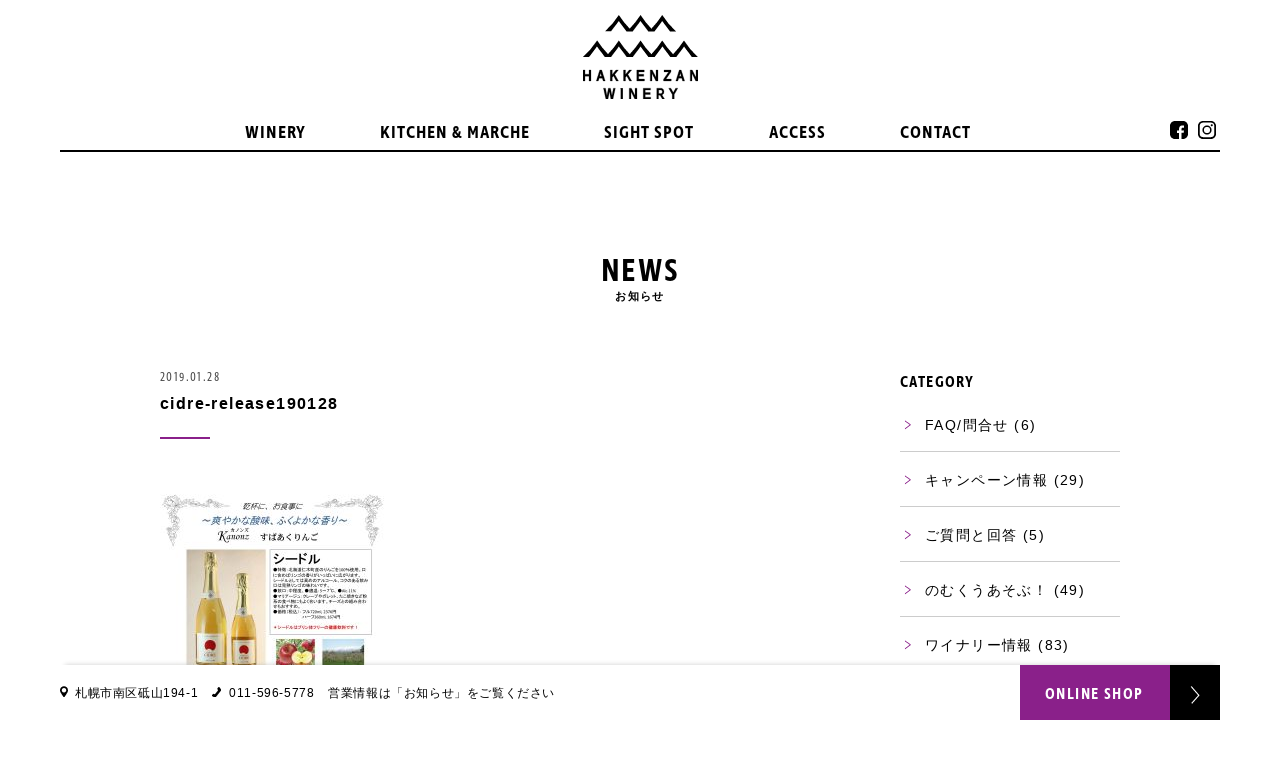

--- FILE ---
content_type: text/html; charset=UTF-8
request_url: https://hakkenzanwine.com/cidre-release190128/
body_size: 20895
content:
<!doctype html>
<html lang="ja">
<head>
<meta charset="UTF-8">
<meta http-equiv="X-UA-Compatible" content="IE=edge">
<meta name="author" content="八剣山ワイナリー / Hakkenzan Winery | 北のまち札幌で個性豊かなワインをつくっています。">
<meta name="viewport" content="width=device-width, initial-scale=1">
<meta name="format-detection" content="telephone=no,email=no">
<title>八剣山ワイナリー / Hakkenzan Winery | 北のまち札幌で個性豊かなワインをつくっています。</title>
<meta name="keywords" content="八剣山ワイナリー,Hakkenzan Winery,札幌,八剣山">
<meta name="description" content="八剣山ワイナリーは、さわやかな北の街札幌で自社農園産ブドウと、北海道産のブドウ・リンゴな どを原料に個性豊かな地元産ワインを造っています。地元産の果実を使ったジャムや風味豊かな シロップ、サイダーなど北海道ならではの個性的なオリジナル製品も自社生産しています。">
<link rel='dns-prefetch' href='//s.w.org' />
		<script type="text/javascript">
			window._wpemojiSettings = {"baseUrl":"https:\/\/s.w.org\/images\/core\/emoji\/12.0.0-1\/72x72\/","ext":".png","svgUrl":"https:\/\/s.w.org\/images\/core\/emoji\/12.0.0-1\/svg\/","svgExt":".svg","source":{"concatemoji":"https:\/\/hakkenzanwine.com\/wp-includes\/js\/wp-emoji-release.min.js?ver=5.4.18"}};
			/*! This file is auto-generated */
			!function(e,a,t){var n,r,o,i=a.createElement("canvas"),p=i.getContext&&i.getContext("2d");function s(e,t){var a=String.fromCharCode;p.clearRect(0,0,i.width,i.height),p.fillText(a.apply(this,e),0,0);e=i.toDataURL();return p.clearRect(0,0,i.width,i.height),p.fillText(a.apply(this,t),0,0),e===i.toDataURL()}function c(e){var t=a.createElement("script");t.src=e,t.defer=t.type="text/javascript",a.getElementsByTagName("head")[0].appendChild(t)}for(o=Array("flag","emoji"),t.supports={everything:!0,everythingExceptFlag:!0},r=0;r<o.length;r++)t.supports[o[r]]=function(e){if(!p||!p.fillText)return!1;switch(p.textBaseline="top",p.font="600 32px Arial",e){case"flag":return s([127987,65039,8205,9895,65039],[127987,65039,8203,9895,65039])?!1:!s([55356,56826,55356,56819],[55356,56826,8203,55356,56819])&&!s([55356,57332,56128,56423,56128,56418,56128,56421,56128,56430,56128,56423,56128,56447],[55356,57332,8203,56128,56423,8203,56128,56418,8203,56128,56421,8203,56128,56430,8203,56128,56423,8203,56128,56447]);case"emoji":return!s([55357,56424,55356,57342,8205,55358,56605,8205,55357,56424,55356,57340],[55357,56424,55356,57342,8203,55358,56605,8203,55357,56424,55356,57340])}return!1}(o[r]),t.supports.everything=t.supports.everything&&t.supports[o[r]],"flag"!==o[r]&&(t.supports.everythingExceptFlag=t.supports.everythingExceptFlag&&t.supports[o[r]]);t.supports.everythingExceptFlag=t.supports.everythingExceptFlag&&!t.supports.flag,t.DOMReady=!1,t.readyCallback=function(){t.DOMReady=!0},t.supports.everything||(n=function(){t.readyCallback()},a.addEventListener?(a.addEventListener("DOMContentLoaded",n,!1),e.addEventListener("load",n,!1)):(e.attachEvent("onload",n),a.attachEvent("onreadystatechange",function(){"complete"===a.readyState&&t.readyCallback()})),(n=t.source||{}).concatemoji?c(n.concatemoji):n.wpemoji&&n.twemoji&&(c(n.twemoji),c(n.wpemoji)))}(window,document,window._wpemojiSettings);
		</script>
		<style type="text/css">
img.wp-smiley,
img.emoji {
	display: inline !important;
	border: none !important;
	box-shadow: none !important;
	height: 1em !important;
	width: 1em !important;
	margin: 0 .07em !important;
	vertical-align: -0.1em !important;
	background: none !important;
	padding: 0 !important;
}
</style>
	<link rel='stylesheet' id='wp-block-library-css'  href='https://hakkenzanwine.com/wp-includes/css/dist/block-library/style.min.css?ver=5.4.18' type='text/css' media='all' />
<link rel='https://api.w.org/' href='https://hakkenzanwine.com/wp-json/' />
<link rel="EditURI" type="application/rsd+xml" title="RSD" href="https://hakkenzanwine.com/xmlrpc.php?rsd" />
<link rel="wlwmanifest" type="application/wlwmanifest+xml" href="https://hakkenzanwine.com/wp-includes/wlwmanifest.xml" /> 
<meta name="generator" content="WordPress 5.4.18" />
<link rel='shortlink' href='https://hakkenzanwine.com/?p=1428' />
<link rel="alternate" type="application/json+oembed" href="https://hakkenzanwine.com/wp-json/oembed/1.0/embed?url=https%3A%2F%2Fhakkenzanwine.com%2Fcidre-release190128%2F" />
<link rel="alternate" type="text/xml+oembed" href="https://hakkenzanwine.com/wp-json/oembed/1.0/embed?url=https%3A%2F%2Fhakkenzanwine.com%2Fcidre-release190128%2F&#038;format=xml" />
<link rel="shortcut icon" href="https://hakkenzanwine.com/wp-content/themes/hakkenzanwine2020/images/favicon.ico" />
<link rel="apple-touch-icon-precomposed" href="https://hakkenzanwine.com/wp-content/themes/hakkenzanwine2020/images/touch-icon.png" />
<link rel="stylesheet" href="https://cdnjs.cloudflare.com/ajax/libs/font-awesome/5.9.0/css/all.min.css" integrity="sha256-UzFD2WYH2U1dQpKDjjZK72VtPeWP50NoJjd26rnAdUI=" crossorigin="anonymous" />
<link rel="stylesheet" href="https://use.typekit.net/pjn2ziv.css">
<link rel='stylesheet' href='https://hakkenzanwine.com/wp-content/themes/hakkenzanwine2020/style.css' type='text/css' media='all' />

<!-- JQuery library -->
<script type="text/javascript" src="https://hakkenzanwine.com/wp-content/themes/hakkenzanwine2020/node_modules/jquery/dist/jquery.min.js"></script>

<!-- slick slider -->
<link href="https://hakkenzanwine.com/wp-content/themes/hakkenzanwine2020/node_modules/slick-carousel/slick/slick-theme.css" rel="stylesheet" type="text/css">
<link href="https://hakkenzanwine.com/wp-content/themes/hakkenzanwine2020/node_modules/slick-carousel/slick/slick.css" rel="stylesheet" type="text/css">
<script src="https://hakkenzanwine.com/wp-content/themes/hakkenzanwine2020/node_modules/slick-carousel/slick/slick.min.js"></script>

<!-- image lazyload library -->
<script src="https://hakkenzanwine.com/wp-content/themes/hakkenzanwine2020/js/lazysizes.min.js" async=""></script>

<!-- custom jscript -->
<script type="text/javascript" src="https://hakkenzanwine.com/wp-content/themes/hakkenzanwine2020/js/custom.js"></script>

<!-- wow fade-in animation -->
<script type="text/javascript" src="https://hakkenzanwine.com/wp-content/themes/hakkenzanwine2020/js/wow.min.js"></script>

<!-- TweenMax JS library -->
<script src="https://hakkenzanwine.com/wp-content/themes/hakkenzanwine2020/node_modules/gsap/dist/gsap.min.js"></script>
<meta name="environment" content="production">
<script type="text/javascript">
  window.ga=window.ga||function(){(ga.q=ga.q||[]).push(arguments)};ga.l=+new Date;
  ga('create', 'UA-169003664-1', { 'cookieDomain': 'hakkenzanwine.com' } );
  ga('send', 'pageview');
</script>
<script async src="https://www.google-analytics.com/analytics.js"></script>
</head>
<body class="attachment attachment-template-default single single-attachment postid-1428 attachmentid-1428 attachment-jpeg">

<div id="preloader">
	<div class="spinner"></div>
	<div class="spinner"></div>
</div>
<div class="fixed-ad">
	<ul class="common-ad-list">
		<li class="map"><a href="https://goo.gl/maps/UiQPqBrLmYZZNgru6" target="_blank">札幌市南区砥山194-1</a></li><li class="tel">011-596-5778</li><li>営業情報は<a href="https://hakkenzanwine.com/news" title="">「お知らせ」</a>をご覧ください</li>
	</ul>
	   <div class="online-button _enfontb"><a href="https://hakkenzan.theshop.jp/"  target="_blank">ONLINE SHOP</a></div>
</div>
<section class="wrapper" id="wrapper">

<header class="header">
	<nav class="header-spnav">
		<div class="sponline-button _enfontb"><a href="https://hakkenzan.theshop.jp/"  target="_blank">ONLINE SHOP</a></div>
		<ul class="spnav-list _enfontb"><li class="spnav-item"><a href="tel:0115965778">TEL</a></li><li class="spnav-item"><a href="/#access">ACCESS</a></li></ul>
	</nav>
	<h1 class="header-logo"><a href="https://hakkenzanwine.com"><img src="https://hakkenzanwine.com/wp-content/themes/hakkenzanwine2020/images/common/header_logo.svg" width="105" alt="" /></a></h1>
	<section class="header-inner">
		<nav class="gnav">
			<ul class="main-gnav _enfontb">
			<li><a data-hover="トップページ" href="https://hakkenzanwine.com/" title="">TOP</a></li><li><a data-hover="ワイナリーのこと" href="https://hakkenzanwine.com/winery" title="">WINERY</a></li><li><a data-hover="キッチン&amp;マルシェ" href="https://hakkenzanwine.com/kitchen_marche" title="">KITCHEN &amp; MARCHE</a></li><!--<li><a data-hover="製品紹介" href="https://hakkenzanwine.com/products" title="">PRODUCT</a></li>--><li><a  data-hover="ワイナリーの見どころ" href="https://hakkenzanwine.com/sightspot" title="">SIGHT SPOT</a></li><li><a data-hover="アクセス" href="https://hakkenzanwine.com#access" title="">ACCESS</a></li><li><a data-hover="お問い合わせ" href="https://hakkenzanwine.com/contact" title="">CONTACT</a></li>
			</ul>
			<ul class="sns-nav"><li class="followus _enfontb">FOLLOW US：</li><li><a href="https://www.facebook.com/hakkenzanwine/" target="_blank"><img src="https://hakkenzanwine.com/wp-content/themes/hakkenzanwine2020/images/common/icon_facebook.svg" width="18" alt="facebook" /></li><li><a href="https://www.instagram.com/hakkenzan_winery/" target="_blank"><img src="https://hakkenzanwine.com/wp-content/themes/hakkenzanwine2020/images/common/icon_instagram.svg" width="18" alt="instagram" /></a></li></ul>
		</nav>
	</section>
</header><!-- /header -->
	<main class="main _border page-news">
		<div class="content">
			<section class="sectionbox01">
				<h2 class="_enfontb">NEWS<span class="ttl_caption">お知らせ</span></h2>
				<!-- NEWS WRAP -->
				<div class="news-container">
					<!-- NEWS MAIN-->
					<div class="news-main">
						<div class="news-box-header-single">
							<div class="date _enfont">2019.01.28</div>
							<div class="title">cidre-release190128</div>
						</div>

						<div class="news-box-contents">
							<p class="attachment"><a href='https://hakkenzanwine.com/wp-content/uploads/2019/01/cidre-release190128-scaled.jpg'><img width="225" height="300" src="https://hakkenzanwine.com/wp-content/uploads/2019/01/cidre-release190128-225x300.jpg" class="attachment-medium size-medium" alt="" srcset="https://hakkenzanwine.com/wp-content/uploads/2019/01/cidre-release190128-225x300.jpg 225w, https://hakkenzanwine.com/wp-content/uploads/2019/01/cidre-release190128-768x1024.jpg 768w, https://hakkenzanwine.com/wp-content/uploads/2019/01/cidre-release190128-1152x1536.jpg 1152w, https://hakkenzanwine.com/wp-content/uploads/2019/01/cidre-release190128-1536x2048.jpg 1536w, https://hakkenzanwine.com/wp-content/uploads/2019/01/cidre-release190128-scaled.jpg 1920w" sizes="(max-width: 225px) 100vw, 225px" /></a></p>
						</div>
					</div>
					<!-- NEWS MAIN END-->

					<!-- NEWS SIDE-->
					<div class="news-side">
						<!-- SIDE BOX -->
						<div class="side-box">
							<div class="side-ttl _enfontb">CATEGORY</div>
							<ul class="side-list">
								<li><a href="https://hakkenzanwine.com/news/category/faq-contact/">FAQ/問合せ</a> (6)</li>
								<li><a href="https://hakkenzanwine.com/news/category/campaign/">キャンペーン情報</a> (29)</li>
								<li><a href="https://hakkenzanwine.com/news/category/faq/">ご質問と回答</a> (5)</li>
								<li><a href="https://hakkenzanwine.com/news/category/somethingnew/">のむくうあそぶ！</a> (49)</li>
								<li><a href="https://hakkenzanwine.com/news/category/wineryinfo/">ワイナリー情報</a> (83)</li>
								<li><a href="https://hakkenzanwine.com/news/category/products/">各種ワインと加工品</a> (17)</li>
								<li><a href="https://hakkenzanwine.com/news/category/topics/">最新ニュース</a> (100)</li>
								<li><a href="https://hakkenzanwine.com/news/category/%e6%9c%aa%e5%88%86%e9%a1%9e/">未分類</a> (27)</li>

							</ul>
						</div>
						<!-- SIDE BOX END-->

						<!-- SIDE BOX -->
						<div class="side-box">
							<div class="side-ttl _enfontb">ARCHIVES</div>
							<ul class="side-list side-list-archive">
	<li><a href='https://hakkenzanwine.com/news/2026/'>2026</a>&nbsp;(4)</li>
	<li><a href='https://hakkenzanwine.com/news/2025/'>2025</a>&nbsp;(23)</li>
	<li><a href='https://hakkenzanwine.com/news/2024/'>2024</a>&nbsp;(20)</li>
	<li><a href='https://hakkenzanwine.com/news/2023/'>2023</a>&nbsp;(32)</li>
	<li><a href='https://hakkenzanwine.com/news/2022/'>2022</a>&nbsp;(18)</li>
	<li><a href='https://hakkenzanwine.com/news/2021/'>2021</a>&nbsp;(9)</li>
	<li><a href='https://hakkenzanwine.com/news/2019/'>2019</a>&nbsp;(1)</li>
	<li><a href='https://hakkenzanwine.com/news/2018/'>2018</a>&nbsp;(5)</li>
							</ul>
						</div>
						<!-- SIDE BOX END-->

						<!-- SIDE BOX -->
						<div class="side-box">
							<div class="side-ttl _enfontb">TAG</div>
							<ul class="side-list-tag">
							<li><a href="https://hakkenzanwine.com/news/tag/jyozankei/">#jyozankei</a></li>
							<li><a href="https://hakkenzanwine.com/news/tag/kitchen/">#kitchen</a></li>
							<li><a href="https://hakkenzanwine.com/news/tag/restaurant/">#restaurant</a></li>
							<li><a href="https://hakkenzanwine.com/news/tag/marche/">#marche</a></li>
							<li><a href="https://hakkenzanwine.com/news/tag/bon-fire/">#bon fire</a></li>
							<li><a href="https://hakkenzanwine.com/news/tag/takibi/">#takibi</a></li>
							<li><a href="https://hakkenzanwine.com/news/tag/tent-sauna/">#tent sauna</a></li>
							<li><a href="https://hakkenzanwine.com/news/tag/refresh/">#refresh</a></li>
							<li><a href="https://hakkenzanwine.com/news/tag/kids/">#kids</a></li>
							<li><a href="https://hakkenzanwine.com/news/tag/%e9%9b%aa%e6%99%af%e8%89%b2/">雪景色</a></li>
							<li><a href="https://hakkenzanwine.com/news/tag/%e3%83%94%e3%82%a2%e3%83%8e/">ピアノ</a></li>
							<li><a href="https://hakkenzanwine.com/news/tag/%e6%bc%94%e5%a5%8f/">演奏</a></li>
							<li><a href="https://hakkenzanwine.com/news/tag/%e5%b0%8f%e9%87%8e%e5%af%ba/">小野寺</a></li>
							<li><a href="https://hakkenzanwine.com/news/tag/%e3%82%b8%e3%83%b3%e3%82%ae%e3%82%b9%e3%82%ab%e3%83%b3/">ジンギスカン</a></li>
							<li><a href="https://hakkenzanwine.com/news/tag/%e3%83%aa%e3%83%a9%e3%83%83%e3%82%af%e3%82%b9/">リラックス</a></li>
							<li><a href="https://hakkenzanwine.com/news/tag/%e7%99%92%e3%81%97/">癒し</a></li>
							<li><a href="https://hakkenzanwine.com/news/tag/%e3%82%b9%e3%82%a3%e3%83%bc%e3%83%84/">スィーツ</a></li>
							<li><a href="https://hakkenzanwine.com/news/tag/%e9%9f%b3%e6%a5%bd/">音楽</a></li>
							<li><a href="https://hakkenzanwine.com/news/tag/%e9%9b%aa/">雪</a></li>
							<li><a href="https://hakkenzanwine.com/news/tag/%e3%82%af%e3%83%a9%e3%82%b7%e3%83%83%e3%82%af/">クラシック</a></li>
							</ul>
						</div>
						<!-- SIDE BOX END-->

						<!-- SIDE BOX -->
						<div class="side-box">
							<div class="side-ttl _enfontb">SEARCH</div>
							<form method="get" action="https://hakkenzanwine.com/news" class="search_container">
								<input type="text" name="s" size="25" placeholder="キーワード検索"><input type="submit" value="&#xf002">
							</form>
						</div>
						<!-- SIDE BOX END-->
					</div>
					<!-- NEWS SIDE END-->
				</div>
				<!-- NEWS WRAP END -->
			</section>
		</div><!-- /content -->
	</main><!-- /main -->

	<footer class="footer">
		<div class="footer-inner">
			<ul class="footer-box-left">
			<li><a href="https://hakkenzanwine.com/kitchen_marche" title="">キッチン&amp;マルシェ</a></li>
			<li><a href="https://hakkenzanwine.com/winery" title="">ワイナリーのこと</a></li>
				<li><a href="https://hakkenzanwine.com/oemorder" title="">農産品加工</a></li>
				<li><a href="https://hakkenzanwine.com/products" title="">製品紹介</a></li>
				<li><a href="https://hakkenzanwine.com/company" title="">会社概要</a></li>
				<li><a href="https://hakkenzanwine.com/company#recruit" title="">採用情報</a></li>
			</ul>
			<ul class="footer-box-right">
			<li><a href="https://hakkenzanwine.com/sightspot" title="">ワイナリーの見どころ</a></li>
				<li class="_enfontb"><a href="https://hakkenzan.theshop.jp/"  target="_blank" title="">オンラインショップ</a></li>
				<li><a href="https://hakkenzanwine.com/contact" title="">お問い合わせ</a></li>
				<li><a href="https://hakkenzanwine.com#access" title="">アクセス</a></li>
				<li class="_enfontb"><a href="https://hakkenzanwine.com/news" title="">お知らせ</a></li>
				<li>
					<ul class="footer-box-sns"><li><a href="https://www.facebook.com/hakkenzanwine/" target="_blank"><img src="https://hakkenzanwine.com/wp-content/themes/hakkenzanwine2020/images/common/icon_facebook.svg" width="18" alt="facebook" /></li><li><a href="https://www.instagram.com/hakkenzan_winery/" target="_blank"><img src="https://hakkenzanwine.com/wp-content/themes/hakkenzanwine2020/images/common/icon_instagram.svg" width="18" alt="instagram" /></a></li></ul>
				</li>
			</ul>
		</div>
		<div class="footer-box-center">
			<div class="footer-logo"><a href="https://hakkenzanwine.com"><img src="https://hakkenzanwine.com/wp-content/themes/hakkenzanwine2020/images/common/header_logo.svg" width="105" alt="八剣山ワイナリー / Hakkenzan Winery | 北のまち札幌で個性豊かなワインをつくっています。" /></a></div>
			<p class="copyright _enfontb" title="八剣山ワイナリー / Hakkenzan Winery | 北のまち札幌で個性豊かなワインをつくっています。">&copy; Hakkenzan Winery All Rights Reserved.</p>
		</div>
	</footer><!-- /footer -->

	<div class="burger">
		<span></span>
		<span></span>
		<span></span>
	</div><!-- /burger -->

	<script src="https://hakkenzanwine.com/wp-content/themes/hakkenzanwine2020/js/common.min.js"></script>
	<script src="https://hakkenzanwine.com/wp-content/themes/hakkenzanwine2020/js/picturefill.js"></script>
	<script src="https://hakkenzanwine.com/wp-content/themes/hakkenzanwine2020/js/flexibility.js"></script>
	<!-- mousewheel smooth scroll -->
	<script src="https://hakkenzanwine.com/wp-content/themes/hakkenzanwine2020/js/jquery-inertiaScroll.js"></script>
	<script>
		$(document).ready(function(){
			//URLのハッシュ値を取得
			var urlHash = location.hash;
			//ハッシュ値があればページ内スクロール
			if(urlHash) {
				//スクロールを0に戻す
				$('body,html').stop().scrollTop(0);
				setTimeout(function () {
				//ロード時の処理を待ち、時間差でスクロール実行
				scrollToAnker(urlHash) ;
				}, 100);
			}

			//通常のクリック時
			$('a[href^="#"]').click(function() {
				//ページ内リンク先を取得
				var href= $(this).attr("href");
				//リンク先が#か空だったらhtmlに
				var hash = href == "#" || href == "" ? 'html' : href;
				//スクロール実行
				scrollToAnker(hash);
				//リンク無効化
				return false;
			});

			// 関数：スムーススクロール
			// 指定したアンカー(#ID)へアニメーションでスクロール
			function scrollToAnker(hash) {
				var target = $(hash);
				var position = target.offset().top;
				$('body,html').stop().animate({scrollTop:position}, 500);
			}
		});
		//   <!-- mouse-wheel smooth scroll -->
		$(".main").inertiaScroll({
			parent: $("#wrapper")
		});
		//   top page fadein animation
		new WOW().init();
	</script>
	<script>var ajaxurl = "https://hakkenzanwine.com/wp-admin/admin-ajax.php"</script><script>var jspath = "https://hakkenzanwine.com/wp-content/themes/hakkenzanwine2020/js/"</script><script type='text/javascript' src='https://hakkenzanwine.com/wp-includes/js/wp-embed.min.js?ver=5.4.18'></script>
</section><!-- /wrapper -->
</body>
</html>

--- FILE ---
content_type: application/javascript
request_url: https://hakkenzanwine.com/wp-content/themes/hakkenzanwine2020/js/jquery-inertiaScroll.js
body_size: 3916
content:
/**
jquery-inertiaScroll

Copyright(c) 2017 Go Nishiduka

This software is released under the MIT License.
http://opensource.org/licenses/mit-license.php

Last Update: 2017-10-23
Version:1.1.1
*/

'use strict';

(function($){
  $.fn.inertiaScroll = function(options){

    //////////////////////////////////////////////////
    // options
    //////////////////////////////////////////////////

    var settings = $.extend({
      parent: '',
      childDelta1: 0.02,
      childDelta2: 0.1,
      parentDelta: 0.08
    }, options);


    //////////////////////////////////////////////////
    // jqeury object
    //////////////////////////////////////////////////

    var $window = $(window);
    var $body = $('body');
    var $parent = settings.parent;
    var $child = this;

    //////////////////////////////////////////////////
    // inertiaScroll childClass
    //////////////////////////////////////////////////

    var ChildBox = function(elm, offset, speed, margin){
      this.elm = elm;
      this.offset = offset !== undefined ? offset : 0;
      this.speed = speed !== undefined ? speed : 1;
      this.margin = margin !== undefined ? margin : 0;
    };
    ChildBox.prototype.update = function(windowOffset,offsetBottom){
      this.offset += (windowOffset * settings.childDelta1 * Number(this.speed) - this.offset) * settings.childDelta2;
      this.elm.css({transform:'translate3d(' + 0 + ',' + ( Number(this.margin) - Number(this.offset) ) + 'px ,' + 0 +')'});
    };

    //////////////////////////////////////////////////
    // inertiaScroll parentClass
    //////////////////////////////////////////////////

    var ParentBox = function(elm, offset, speed, margin){
      ChildBox.apply(this,arguments);
    };
    ParentBox.prototype = Object.create(ChildBox.prototype,{
      constructor:{
        value: ParentBox
      }
    });
    ParentBox.prototype.update = function(windowOffset){
      this.offset += (windowOffset - this.offset) * settings.parentDelta;
      this.elm.css({transform:'translate3d(' + 0 + ',' + (-this.offset) + 'px ,' + 0 + ')'});
    };
    ParentBox.prototype.setcss = function(){
      this.elm.css({
        // 'width':'100%'
        // 'position':'fixed'
      });
    };

    //////////////////////////////////////////////////
    // make Object
    //////////////////////////////////////////////////

    var Boxes = function(){
      this.ChildBox = [];
      this.ChildBoxLength = 0;
      this.ParentBox = '';
      this.windowHeight = 0;
    };
    Boxes.prototype = {
      init:function(){
        this.createElm($child,$parent);
        this.loop();
      },
      createElm:function(child,parent){
        this.ParentBox = new ParentBox(parent,0,1);
        this.ParentBox.setcss();
        this.boxArrayLength = child.length;
        for (var i = 0; i < this.boxArrayLength; i++) {
          var e = child.eq(i);
          var speed = e.data('speed');
          var margin = e.data('margin');
          this.ChildBox.push(new ChildBox(e,0,speed,margin));
        }
      },
      smoothScroll:function(){
        var windowOffset = $window.scrollTop();
        var offsetBottom = windowOffset + this.windowHeight;        
        // this.ParentBox.update(windowOffset);
        for (var i = 0; i < this.boxArrayLength; i++) {
          this.ChildBox[i].update(windowOffset,offsetBottom);
        }
      },
      loop:function(){
        this.smoothScroll();
        window.requestAnimationFrame(this.loop.bind(this));
      }
    };

    //////////////////////////////////////////////////
    // Done
    //////////////////////////////////////////////////
    $(function(){
      $body.height($(document).height());    
      var boxes = new Boxes();
      boxes.init();
    });

    return this;

  };
})(jQuery);


--- FILE ---
content_type: image/svg+xml
request_url: https://hakkenzanwine.com/wp-content/themes/hakkenzanwine2020/images/common/header_logo.svg
body_size: 3995
content:
<svg id="レイヤー_1" data-name="レイヤー 1" xmlns="http://www.w3.org/2000/svg" viewBox="0 0 150.23 109.22"><defs><style>.cls-1{stroke:#000;stroke-miterlimit:10;stroke-width:0.29px;}</style></defs><polygon class="cls-1" points="7.86 76.55 2.67 76.55 2.67 71.11 0.14 71.11 0.14 85.41 2.67 85.41 2.67 79.21 7.86 79.21 7.86 85.41 10.39 85.41 10.39 71.11 7.86 71.11 7.86 76.55"/><path class="cls-1" d="M21.91,71.11l-4.56,14.3H20l1.14-3.67H25.2l1.14,3.67H29l-4.55-14.3Zm2.4,8.1h-2.4l1.14-4Z"/><polygon class="cls-1" points="46.33 71.11 43.04 71.11 38.36 76.93 38.36 71.11 35.7 71.11 35.7 85.41 38.36 85.41 38.36 80.73 39.88 78.83 43.42 85.41 46.33 85.41 41.52 76.93 46.33 71.11"/><polygon class="cls-1" points="63.66 71.11 60.37 71.11 55.57 76.93 55.57 71.11 53.03 71.11 53.03 85.41 55.57 85.41 55.57 80.73 57.08 78.83 60.75 85.41 63.66 85.41 58.73 76.93 63.66 71.11"/><polygon class="cls-1" points="72.9 79.34 79.48 79.34 79.48 76.68 72.9 76.68 72.9 73.64 79.99 73.64 79.99 71.11 70.37 71.11 70.37 85.41 80.24 85.41 80.24 82.88 72.9 82.88 72.9 79.34"/><polygon class="cls-1" points="95.42 80.73 90.49 71.11 87.71 71.11 87.71 85.41 90.24 85.41 90.24 75.8 95.17 85.41 97.95 85.41 97.95 71.11 95.42 71.11 95.42 80.73"/><polygon class="cls-1" points="115.04 73.52 115.04 71.11 105.93 71.11 105.93 73.64 111.87 73.64 105.29 83.01 105.29 83.13 105.29 85.41 115.29 85.41 115.29 82.88 108.46 82.88 115.04 73.52"/><path class="cls-1" d="M125.79,71.11l-4.55,14.3h2.66L125,81.74h4.05l1.14,3.8h2.66l-4.56-14.3Zm2.53,8.1h-2.4l1.27-4Z"/><polygon class="cls-1" points="147.68 71.11 147.68 80.73 142.62 71.11 139.97 71.11 139.97 85.41 142.37 85.41 142.37 75.8 147.3 85.41 150.09 85.41 150.09 71.11 147.68 71.11"/><path d="M42.15,13.92c3-3.8,4.56-6.2,4.56-6.2s1.52,2.28,4.55,6.2,5.57,7.34,5.57,7.34h8.1s2.53-3.42,5.57-7.34,4.55-6.2,4.55-6.2,1.65,2.28,4.68,6.2,5.57,7.34,5.57,7.34h8.1s2.53-3.42,5.57-7.34,4.55-6.2,4.55-6.2,1.52,2.28,4.56,6.2,5.57,7.34,5.57,7.34h7.84A107.32,107.32,0,0,1,103.52,0,118.8,118.8,0,0,1,89.35,17.72,113.56,113.56,0,0,1,75.18,0,120.09,120.09,0,0,1,61,17.72,113.62,113.62,0,0,1,46.83,0,103.54,103.54,0,0,1,28.74,21.13h7.85S39.12,17.72,42.15,13.92Z"/><path d="M13.68,46.82c3-3.8,4.56-6.2,4.56-6.2s1.52,2.4,4.55,6.2,5.57,7.46,5.57,7.46h8.35s2.53-3.54,5.57-7.34a62.59,62.59,0,0,0,4.55-6.32s1.52,2.4,4.56,6.2S57,54.28,57,54.28h8.1s2.53-3.54,5.56-7.34a75.4,75.4,0,0,0,4.56-6.2,76.42,76.42,0,0,0,4.55,6.2c3,3.8,5.57,7.34,5.57,7.34h8.35s2.53-3.54,5.57-7.46,4.56-6.2,4.56-6.2a75.49,75.49,0,0,0,4.55,6.2c3,3.79,5.57,7.46,5.57,7.46h8s2.53-3.54,5.57-7.34a76.42,76.42,0,0,0,4.55-6.2,75.4,75.4,0,0,0,4.56,6.2c3,3.67,5.44,7.34,5.44,7.34h7.84a106.55,106.55,0,0,1-18-21.25,119.42,119.42,0,0,1-14.18,17.71A113.59,113.59,0,0,1,103.52,33,118.72,118.72,0,0,1,89.35,50.74,113,113,0,0,1,75.18,33,120,120,0,0,1,61,50.74,113.07,113.07,0,0,1,46.83,33,111.42,111.42,0,0,1,32.66,50.61,113.59,113.59,0,0,1,18.49,32.9,111.4,111.4,0,0,1,0,54.28H7.86C8.11,54.28,10.77,50.74,13.68,46.82Z"/><polygon class="cls-1" points="37.85 104.27 35.83 94.65 33.17 94.65 31.27 104.27 29.37 94.65 26.71 94.65 29.88 108.95 32.66 108.95 34.56 99.2 36.46 108.95 39.12 108.95 42.28 94.65 39.75 94.65 37.85 104.27"/><rect class="cls-1" x="49.49" y="94.65" width="2.53" height="14.3"/><polygon class="cls-1" points="68.09 104.27 63.03 94.65 60.37 94.65 60.37 108.95 62.78 108.95 62.78 99.33 67.71 108.95 70.5 108.95 70.5 94.65 68.09 94.65 68.09 104.27"/><polygon class="cls-1" points="81.25 102.87 87.96 102.87 87.96 100.34 81.25 100.34 81.25 97.18 88.34 97.18 88.34 94.65 78.72 94.65 78.72 108.95 88.47 108.95 88.47 106.29 81.25 106.29 81.25 102.87"/><polygon class="cls-1" points="121.11 94.65 117.95 100.34 114.78 94.65 111.87 94.65 116.68 103 116.68 108.95 119.09 108.95 119.09 103 123.89 94.65 121.11 94.65"/><path class="cls-1" d="M96.44,94.65H101c3.17,0,4.81,1.52,4.81,4.55a4.35,4.35,0,0,1-2.53,4.31l3.54,5.56H103.9l-3.16-5.18h-2v5.18h-2.4l.13-14.42ZM99,96.93v4.8h2.15a2.16,2.16,0,0,0,2.4-2v-.38c0-1.77-1.14-2.4-2.65-2.4Z"/></svg>

--- FILE ---
content_type: image/svg+xml
request_url: https://hakkenzanwine.com/wp-content/themes/hakkenzanwine2020/images/common/icon_instagram.svg
body_size: 1157
content:
<svg id="レイヤー_1" data-name="レイヤー 1" xmlns="http://www.w3.org/2000/svg" viewBox="0 0 30 30"><path d="M15,2.65h6a7.64,7.64,0,0,1,2.86.44,7.56,7.56,0,0,1,1.77,1.1A4.75,4.75,0,0,1,26.69,6a6.8,6.8,0,0,1,.44,2.86V20.74a7.64,7.64,0,0,1-.44,2.86,7.77,7.77,0,0,1-1.1,1.77,4.75,4.75,0,0,1-1.77,1.1,6.8,6.8,0,0,1-2.86.44H9a7.64,7.64,0,0,1-2.86-.44,7.56,7.56,0,0,1-1.77-1.1,4.83,4.83,0,0,1-1.1-1.77,6.8,6.8,0,0,1-.44-2.86V8.82A7.64,7.64,0,0,1,3.31,6a7.56,7.56,0,0,1,1.1-1.77,4.75,4.75,0,0,1,1.77-1.1A6.8,6.8,0,0,1,9,2.65h6M15,0H8.82A9.57,9.57,0,0,0,5.07.66,9,9,0,0,0,2.43,2.43,9,9,0,0,0,.66,5.07,8.19,8.19,0,0,0,0,8.82V21.18a9.57,9.57,0,0,0,.66,3.75,9,9,0,0,0,1.77,2.64,9,9,0,0,0,2.64,1.77A8.19,8.19,0,0,0,8.82,30H21.18a9.57,9.57,0,0,0,3.75-.66,9,9,0,0,0,2.64-1.77,9,9,0,0,0,1.77-2.64A8.19,8.19,0,0,0,30,21.18V8.82a9.57,9.57,0,0,0-.66-3.75,9,9,0,0,0-1.77-2.64A9,9,0,0,0,24.93.66,8.19,8.19,0,0,0,21.18,0Z"/><path d="M15,7.28A7.82,7.82,0,0,0,7.28,15,7.82,7.82,0,0,0,15,22.72,7.82,7.82,0,0,0,22.72,15,7.82,7.82,0,0,0,15,7.28Zm0,12.79A5,5,0,0,1,9.93,15,5,5,0,0,1,15,9.93,5,5,0,0,1,20.07,15,5,5,0,0,1,15,20.07Z"/><circle cx="22.94" cy="7.06" r="1.76"/></svg>

--- FILE ---
content_type: image/svg+xml
request_url: https://hakkenzanwine.com/wp-content/themes/hakkenzanwine2020/images/common/gnav_fix_arr.svg
body_size: 1040
content:
<?xml version="1.0" encoding="utf-8"?>
<!-- Generator: Adobe Illustrator 24.1.0, SVG Export Plug-In . SVG Version: 6.00 Build 0)  -->
<svg version="1.1" id="レイヤー_1" xmlns="http://www.w3.org/2000/svg" xmlns:xlink="http://www.w3.org/1999/xlink" x="0px"
	 y="0px" width="19px" height="30px" viewBox="0 0 19 30" style="enable-background:new 0 0 19 30;" xml:space="preserve">
<style type="text/css">
	.st0{clip-path:url(#SVGID_2_);}
	.st1{fill:#FFFFFF;}
	.st2{fill:#8A208A;}
</style>
<g>
	<g>
		<defs>
			<rect id="SVGID_1_" width="19" height="30"/>
		</defs>
		<clipPath id="SVGID_2_">
			<use xlink:href="#SVGID_1_"  style="overflow:visible;"/>
		</clipPath>
		<g class="st0">
			<polygon class="st1" points="16.9,14.3 -2.8,0.6 -2.2,28.6 			"/>
			<path class="st2" d="M18.1,14.3c0,0.4-0.2,0.8-0.5,1L-1.5,29.6c-0.3,0.3-0.8,0.3-1.2,0.1c-0.4-0.2-0.7-0.6-0.7-1.1L-4,0.6
				c0-0.5,0.2-0.9,0.7-1.1c0.4-0.2,1-0.2,1.4,0.1l19.5,13.7C17.9,13.5,18.1,13.9,18.1,14.3L18.1,14.3z M-1,26.1l15.7-11.8L-1.5,3
				L-1,26.1z"/>
		</g>
	</g>
</g>
</svg>
